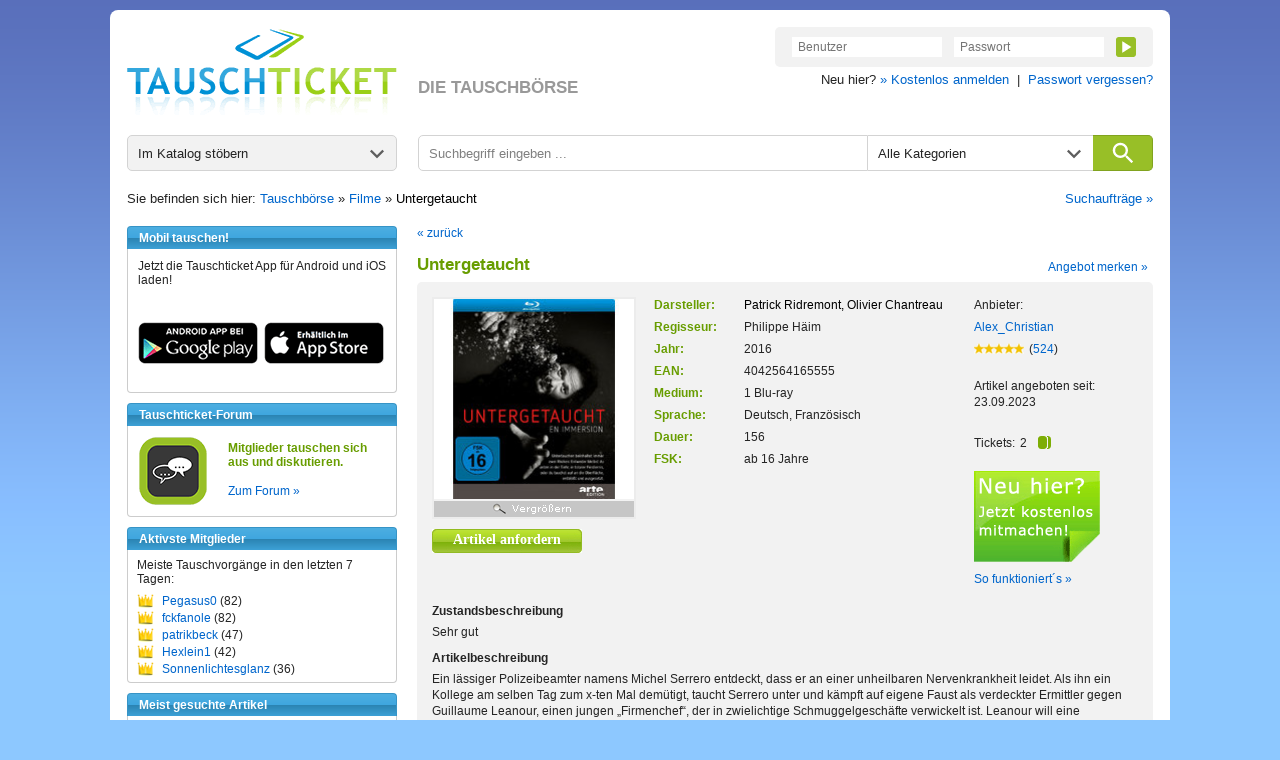

--- FILE ---
content_type: text/html; charset=utf-8
request_url: https://www.tauschticket.de/Untergetaucht_24938486/
body_size: 6162
content:
<!DOCTYPE HTML PUBLIC "-//W3C//DTD HTML 4.01 Transitional//EN"
       "http://www.w3.org/TR/html4/loose.dtd">


<html xmlns:fb="http://ogp.me/ns/fb#">



<head>
  <title>Untergetaucht (Blu-ray, 2016 -) mit Patrick Ridremont,Olivier Chantreau (EAN 4042564165555) </title>
  <meta http-equiv="content-type" content="text/html;charset=utf-8">
  <meta name="description" content="Untergetaucht (Blu-ray, 2016 -) mit Patrick Ridremont,Olivier Chantreau (EAN 4042564165555) : Tauschen Sie diesen Film bei Tauschticket.de. Über
  1.000.000 Artikel sofort verfügbar!">
  <meta name="keywords" content="Untergetaucht, Patrick Ridremont,Olivier Chantreau, (EAN 4042564165555) ,
  DVD, Film, Tauschen, Tauschbörse, Tausch">
  <meta name="robots" content="index, follow, noodp, noarchive">
  <meta http-equiv="Content-Language" content="de">
  <meta name="revisit-after" content="7 days">
  <meta name="apple-itunes-app" content="app-id=966851013">
  <link rel="shortcut icon" href="//bilder.tauschticket.de/bilder/favicon_2.ico">
  <link rel="stylesheet" type="text/css" href="/css/layout_tauschticket1.46.css">
  <link href="/css/featherlight.min.css" type="text/css" rel="stylesheet" />
  <link href="/css/featherlight.gallery.min.css" type="text/css" rel="stylesheet" />
  <script type="text/javascript" src="/js/jquery-1.12.4.min.js"></script>
  <script src="/js/featherlight.min.js" type="text/javascript" charset="utf-8"></script>
  <script src="/js/featherlight.gallery.min.js" type="text/javascript" charset="utf-8"></script>
  <script type="text/javascript" src="/js/tauschticket1.5.js"></script>
  <!--[if lte IE 7]>
  <link href="/css/patches/patch1.1.css" rel="stylesheet" type="text/css" />
  <![endif]-->

</head>



<body>
<div class="page_margins">
  <div id="tt-header" class="clearfix">
          <a id="tt-header-logo" href="/" title="Tauschticket - Die Tauschbörse">
        <img src="//bilder.tauschticket.de/bilder/logo/tauschticket_logo.png" alt="Tauschticket Logo" width="270px" height="90px">
    </a>
    <div id="tt-header-slogan">DIE TAUSCHBÖRSE</div>
    <div class="tt-header-menu-position">
        <div class="tt-header-menu-box tt-header-menu-1">
            <form name="login" action="/login/" method="post">
                <input name="action" value="1" type="hidden">
                <input name="src" value="reiterLogin" type="hidden">
                <input class="tt-header-menu-input" name="login" placeholder="Benutzer" value="" size="10" type="text">
                <input class="tt-header-menu-input" name="passwort" placeholder="Passwort" value="" size="10" type="password">
                <button id="tt-login-button" class="tt-header-menu-button tt-icon tt-icon-play tt-icon-center tt-icon-bg-green" type="submit"></button>
            </form>
        </div>
        <div id="tt-header-menu-below">
            Neu hier? <a href="/registrierung/?action=showForm">&raquo; Kostenlos anmelden</a>&nbsp;&nbsp;|&nbsp; 
            <a href="/passwortVergessen/?action=showForm">Passwort vergessen?</a>
        </div>
    </div>

  </div>
  <div class="page">
    <div id="nav">
      <div id="tt-search">
    <div id="tt-search-catalog" class="tt-search tt-search-hover tt-search-hover-grey tt-icon tt-icon-arrow tt-icon-right">
        <span>Im Katalog stöbern</span>
        <ul>
	    <li><a href="/suche">Alle Kategorien</a></li>
<li><a href="/favoriten/?zursuche=go">Meine Favoriten</a></li>
	    <li><hr/></li>
	    <li><a href="/baby/">Babyartikel</a></li>
	    <li><a href="/basteln/">Basteln & Kreatives</a></li>
	    <li><a href="/beauty/">Beauty & Gesundheit</a></li>
	    <li><a href="/buecher/">Bücher</a></li>
	    <li><a href="/dekoration/">Dekoration</a></li>
	    <li><a href="/hardware/">Computer - Hardware</a></li>
	    <li><a href="/software/">Computer - Software</a></li>
	    <li><a href="/haushalt/">Elektro-/Haushaltsgeräte</a></li>
	    <li><a href="/filme/">Filme</a></li>
	    <li><a href="/foto/">Foto, Video, Audio & Hi-Fi</a></li>
	    <li><a href="/handwerk/">Handwerk & Heimwerken</a></li>
	    <li><a href="/buero/">Haushalt & Büro</a></li>
	    <li><a href="/hobby/">Hobby, Freizeit & Garten</a></li>
	    <li><a href="/hoerbuecher/">Hörbücher & Hörspiele</a></li>
	    <li><a href="/lebensmittel/">Lebensmittel & Delikatessen</a></li>
	    <li><a href="/mode/">Kleidung</a></li>
	    <li><a href="/musik/">Musik</a></li>
	    <li><a href="/sammler/">Sammlerartikel & Seltenes</a></li>
	    <li><a href="/schmuck/">Schmuck & Accessoires</a></li>
	    <li><a href="/spiele/">Spiele</a></li>
	    <li><a href="/spielwaren/">Spielwaren</a></li>
	    <li><a href="/sport/">Sport</a></li>
	    <li><a href="/telefon/">Telefon & Zubehör</a></li>
	    <li><a href="/zeitschriften/">Zeitschriften & Magazine</a></li>
        </ul>
    </div>
    <form id="tt-search-box" action="/suche/" method="get">
        <div id="tt-search-box-input" class="tt-search tt-search-hover-grey">
            <input type="text" name="keywords" placeholder="Suchbegriff eingeben ..." maxlength="225" />
        </div>

        <div id="tt-search-box-select" class="tt-search tt-search-hover tt-search-hover-grey tt-icon tt-icon-arrow tt-icon-right">
            <span>Alle Kategorien</span>
            <select name="kategorie" id="kategorie" size="1">
                <option value="" selected>Alle Kategorien</option>
		<option value="baby">Babyartikel</option><option value="basteln">Basteln & Kreatives</option><option value="beauty">Beauty & Gesundheit</option><option value="buch">Bücher</option><option value="dekoration">Dekoration</option><option value="hardware">Computer - Hardware</option><option value="software">Computer - Software</option><option value="haushalt">Elektro-/Haushaltsgeräte</option><option value="film">Filme</option><option value="foto">Foto, Video, Audio & Hi-Fi</option><option value="handwerk">Handwerk & Heimwerken</option><option value="buero">Haushalt & Büro</option><option value="hobby">Hobby, Freizeit & Garten</option><option value="hoerbuch">Hörbücher & Hörspiele</option><option value="lebensmittel">Lebensmittel & Delikatessen</option><option value="kleidung">Kleidung</option><option value="musik">Musik</option><option value="sammler">Sammlerartikel & Seltenes</option><option value="schmuck">Schmuck & Accessoires</option><option value="pcgame">Spiele</option><option value="spielwaren">Spielwaren</option><option value="sport">Sport</option><option value="telefon">Telefon & Zubehör</option><option value="zeitschriften">Zeitschriften & Magazine</option>
            </select>
        </div>
        <button id="tt-search-box-button" class="tt-search tt-icon tt-icon-search tt-icon-center" type="submit" maxlength="225"></button>
    </form>
</div>

<div class="breadcrump clearfix">
	Sie befinden sich hier: <a href="/" title="Home">Tauschbörse</a> &raquo; <a href="/filme/">Filme</a> &raquo; <h1 class="breadheadline">Untergetaucht</h1>
	<span class="right"><a href="/searchSuchauftraege/?action=showForm">Suchaufträge &raquo;</a></span>
</div>

    </div>

    <!-- begin: main content area #main -->
    <div id="main">
      <!-- begin: #col1 - first float column -->
      <div id="col1">
        <div id="col1_content" class="clearfix">

          	  <div class="navigation nav_head"><h3>Mobil tauschen!</h3></div>
          <div class="navigation nav_content">
              <div class="nav_news_more">
                Jetzt die Tauschticket App f&uuml;r Android und iOS laden!
              </div>
              <div class="nav_news_more"><a href="https://play.google.com/store/apps/details?id=de.internext.tauschticket" title="Tauschticket f&uuml;r Android: Jetzt mobil tauschen" target="_blank"><img src="//bilder.tauschticket.de/bilder/button-play.png" width="120" height="42" alt="Android App: Tauschticket - Die Tauschb&ouml;rse"/></a>&nbsp;&nbsp;<a href="https://itunes.apple.com/de/app/id966851013" title="Tauschticket f&uuml;r iOS: Jetzt mobil tauschen" target="_blank"><img src="//bilder.tauschticket.de/bilder/button-appstore.png" width="120" height="42" alt="iOS App: Tauschticket - Die Tauschb&ouml;rse"/></a></div>
          </div>
        <div class="navigation nav_head"><h3>Tauschticket-Forum</h3></div>
          <div class="navigation nav_content">
              <div class="clearfix">
                <div class="nav_news_pic"><a href="/forum/" title="Forum"><img src="//bilder.tauschticket.de/bilder/forum.png" width="70" height="70" alt="Forum"></a></div>
                <div class="nav_top_item">
                  <div class="nav_news_title">Mitglieder tauschen sich aus und diskutieren.</div>
                </div>
		<div class="nav_top_item"><a href="/forum/" title="Forum">Zum Forum &raquo;</a></div>
              </div>
          </div>
        <div class="navigation nav_head"><h3>Aktivste Mitglieder</h3></div>
          <div class="navigation nav_content">
            <div class="nav_space_2">
              <div class="nav_swap_info">Meiste Tauschvorg&auml;nge in den letzten 7 Tagen:</div>
                <div class="clearfix">
                  <div class="nav_swap_image"></div>
                  <div class="nav_swap_user"><a href="/homepage/Pegasus0/">Pegasus0</a> (82)</div>
                </div>
                <div class="clearfix">
                  <div class="nav_swap_image"></div>
                  <div class="nav_swap_user"><a href="/homepage/fckfanole/">fckfanole</a> (82)</div>
                </div>
                <div class="clearfix">
                  <div class="nav_swap_image"></div>
                  <div class="nav_swap_user"><a href="/homepage/patrikbeck/">patrikbeck</a> (47)</div>
                </div>
                <div class="clearfix">
                  <div class="nav_swap_image"></div>
                  <div class="nav_swap_user"><a href="/homepage/Hexlein1/">Hexlein1</a> (42)</div>
                </div>
                <div class="clearfix">
                  <div class="nav_swap_image"></div>
                  <div class="nav_swap_user"><a href="/homepage/Sonnenlichtesglanz/">Sonnenlichtesglanz</a> (36)</div>
                </div>
            </div>
          </div>
        <div class="navigation nav_head"><h3>Meist gesuchte Artikel</h3></div>
          <div class="navigation nav_content">
              <div class="clearfix">
                <div class="nav_news_pic"><a href="/toplisten/?kategorie=hoerbuch" title="Meist gesuchte Artikel"><img src="//bilder.tauschticket.de/bilder/most-wanted.gif" width="75" height="63" alt="Most Wanted"></a></div>    
                <div class="nav_top_item">
                  <div class="nav_news_title">Welche Hörbücher & Hörspiele sind gefragt?</div>
                </div>
              </div>
              <div class="nav_news_more"><a href="/toplisten/?kategorie=hoerbuch" title="Meist gesuchte Artikel">Top Hörbücher & Hörspiele anzeigen &raquo;</a></div>
          </div>
        <div class="navigation nav_head"><h3>Fragen & Antworten</h3></div>
          <div class="navigation nav_content">
            <div class="clearfix">
              <a class="nav_faq_pic" href="/faq/"><img src="//bilder.tauschticket.de/bilder/faq.gif" width="45" height="50" alt="Tauschticket Hilfe"></a>
              <div class="nav_faq_text">
                <div class="nav_faq_new">Neu hier?</div>
                <div class="nav_faq_question">Fragen zum Ablauf?</div>
              </div>
            </div>
            <div class="nav_faq_answer">Hier finden Sie <a href="/faq/">Antworten</a></div>
          </div>
        <div class="navigation nav_head"><h3>Tauschticket</h3></div>
          <div class="navigation nav_content">
            <div class="nav_space">
	     <ul class="list">
	       <li><a href="/tauschen/">So funktionierts</a></li>
	       <li><a href="/faq/">Fragen & Antworten</a></li>
	       <li><a href="/tauschticket/">Infos zur Ticketvergabe</a></li>
	       <li><a href="/searchUser/?action=showForm">Mitglieder suchen</a></li>
	       <li><a href="/freundeWerben/?action=info">Freunde werben</a></li>
	       <li><a href="/tauschgebuehr/">Tauschgeb&uuml;hr</a></li>
	       <li><a href="/porto_versandkosten/" title="&Uuml;bersicht mit Porto &amp; Versandkosten">Porto &amp; Versandkosten</a></li>
	       <li><a href="/kontakt/?action=showForm">Kontakt</a></li>
	     </ul>
	   </div>
          </div>

      
        </div>
      </div>
      <!-- end: #col1 -->
      <!-- begin: #col3 static column -->
      <div id="col3">
        <div id="col3_content" class="clearfix">
      
                     <script type="text/javascript">
             function showVerzeichnis(){
              document.getElementById('verzeichnis').style.display='inline';
              document.getElementById('verzeichnis').nextSibling.nextSibling.style.display='none';
             }
           </script>
            <div class="subcolumns">
            <div class="clearfix">
              <div class="details_back"><a href="javascript:history.back();">&laquo; zur&uuml;ck</a></div>
              <div class="headline_2_space_2 left" style="width:580px;"><h2>Untergetaucht</h2></div>
              <div class="right merk_space"><a href="/myAngebotMerken/?angId=24938486">Angebot merken &raquo;</a></div>
              <div style="clear:both"></div>
            </div>
            </div>
            <div class="subcolumns">
              <div class="main_content_v2">
                <div class="detail_space">
                  <div class="clearfix">
                    <div class="detail_left">
                      <div class="detail_left_image" id="gallery">
                        <table border="0" cellpadding="0" cellspacing="0">
                          <tr>
                            <td class="gross_bild">

                            <a href="//bilder.tauschticket.de/bilder/artikel/vorlage/202128209/xxl/4042564165555_xxl.jpg?1768477329" title="Untergetaucht - Bild 1" style="cursor:url('//bilder.tauschticket.de/bilder/lupe.cur'), pointer;" class="gallery" target="_blank">

                            <img src="//bilder.tauschticket.de/bilder/artikel/vorlage/202128209/big/4042564165555_big.jpg?1768477329" border="0" alt="" style="height:200px;" id="hauptbild">

                            </a>
			    
                            

                            </td>
                          </tr>
                          <tr>
                            <td>

                            <a href="//bilder.tauschticket.de/bilder/artikel/vorlage/202128209/xxl/4042564165555_xxl.jpg?1768477329" title="Untergetaucht - Bild 1" target="_blank" style="cursor:url('//bilder.tauschticket.de/bilder/lupe.cur'), pointer;" id="vergroesserer" class="gallery3">
                            <img src="//bilder.tauschticket.de/bilder/vergroessern.gif" border="0" alt="" width="200" height="16" style="margin-top:2px;">
                            </a>
			    
                            

                            </td>
                          </tr>

                        </table>
			<script type="text/javascript">
			    $(document).ready(function(){
				$('a.gallery2').featherlightGallery({
				   gallery: {
						next: 'next »',
						previous: '« previous'
				   },
				   variant: 'featherlight-gallery2',
				   afterContent: function() {
     					   this.$legend = this.$legend || $('<div class="legend"/>').insertAfter(this.$content);
				           this.$legend.text(this.$currentTarget.attr('title'));
				   }
			        });

				$('a.gallery').featherlightGallery({
                                   gallery: {
                                                next: 'next »',
                                                previous: '« previous'
                                   },
                                   variant: 'featherlight-gallery2',
                                   afterContent: function() {
                                           this.$legend = this.$legend || $('<div class="legend"/>').insertAfter(this.$content);
                                           this.$legend.text(this.$currentTarget.attr('title'));
                                   }
                                });

				$('a.gallery3').featherlightGallery({
                                   gallery: {
                                                next: 'next »',
                                                previous: '« previous'
                                   },
                                   variant: 'featherlight-gallery2',
                                   afterContent: function() {
                                           this.$legend = this.$legend || $('<div class="legend"/>').insertAfter(this.$content);
                                           this.$legend.text(this.$currentTarget.attr('title'));
                                   }
                                });

                            });
			</script>

                      </div>
                      <div class="detail_request">
                        <a href="/myTAnforderung/?angId=24938486&anzTickGef=2"><span>Artikel anfordern</span></a>
                      </div>
                    </div>
                     <div class="detail_center">
                      <div class="clearfix">
                        <div class="detail_center_left">
                          <div class="clearfix">
                            <div class="detail_listing">Darsteller:</div>
                            <div class="detail_listing_text"><h3 class="angheadline">Patrick Ridremont, Olivier Chantreau</h3></div>
                          </div>
                          <div class="clearfix">
                            <div class="detail_listing">Regisseur:</div>
                            <div class="detail_listing_text">Philippe Häim</div>
                          </div>
                          <div class="clearfix">
                            <div class="detail_listing">Jahr:</div>
                            <div class="detail_listing_text">2016</div>
                          </div>
                          <div class="clearfix">
                            <div class="detail_listing">EAN:</div>
                            <div class="detail_listing_text">4042564165555</div>
                          </div>
                          <div class="clearfix">
                            <div class="detail_listing">Medium:</div>
                            <div class="detail_listing_text">1 Blu-ray</div>
                          </div>
                          <div class="clearfix">
                            <div class="detail_listing">Sprache:</div>
                            <div class="detail_listing_text">Deutsch, Franz&ouml;sisch</div>
                          </div>
                          <div class="clearfix">
                            <div class="detail_listing">Dauer:</div>
                            <div class="detail_listing_text">156</div>
                          </div>
                          <div class="clearfix">
                            <div class="detail_listing">FSK:</div>
                            <div class="detail_listing_text">ab 16 Jahre</div>
                          </div>
                        </div>
                        <div class="detail_center_right">
                          <div>Anbieter:</div>
			 <div class="detail_user"><a href="/homepage/Alex_Christian/">Alex_Christian</a></div>
                          <div class="clearfix">
                            <div class="detail_rating_image left"><a href="/bewertungen/Alex_Christian/"><img src="//bilder.tauschticket.de/bilder/stars5.gif" width="50" height="19" alt=""></a></div>
                            <div class="detail_rating_amount">(<a href="/bewertungen/Alex_Christian/">524</a>)</div>
                          </div>
                          <br/>
                          <div class="detail_date">Artikel angeboten seit:<br/> 23.09.2023</div>
                          <div class="clearfix">
                            <div class="detail_tickets_text">Tickets:</div>
                            <div class="detail_tickets_image">2<div class="tickets tickets2 right"></div></div>
                          </div>
                          <div class="detail_registration">
                            <a href="/registrierung/?action=showForm"><img src="//bilder.tauschticket.de/bilder/button/button_regdetail.gif" width="129" height="94" border="0" alt=""></a>
                          </div>
                          <div class="detail_text">
                            <a href="/tauschen/">So funktioniert&acute;s &raquo;</a>
                          </div>
			  <div class="detail_text">
                            
                          </div>
                        </div>
                      </div>
                    </div>
                  </div>
                  <div class="detail_description">Zustandsbeschreibung</div>
                  <div>Sehr gut</div>
                  <div class="detail_description">Artikelbeschreibung</div>
                  <div>Ein lässiger Polizeibeamter namens Michel Serrero entdeckt, dass er an einer unheilbaren Nervenkrankheit leidet. Als ihn ein Kollege am selben Tag zum x-ten Mal demütigt, taucht Serrero unter und kämpft auf eigene Faust als verdeckter Ermittler gegen Guillaume Leanour, einen jungen „Firmenchef“, der in zwielichtige Schmuggelgeschäfte verwickelt ist. Leanour will eine synthetische Droge auf den Markt bringen, die man in einer E-Zigarette rauchen kann. (Text: arte)</div>
                  <div class="detail_description">Schlagworte</div>
                  <div>k.A.</div>
<!-- mySichtbar_verpackung -->
<!-- /mySichtbar_verpackung -->
		  <br/>
		  <div class="left"><a href="/suche/?ident=24938486&kategorie=film" title="Weitere Angebote anzeigen"><img src="//bilder.tauschticket.de/bilder/more-icon.png" alt="Mehr Artikel" width="16" height="16" style="margin-right: 5px;vertical-align: bottom;"/> Dieser Artikel ist 29 mal verfügbar</a></div>
                  </div>
              </div>
            </div>
            <div class="subcolumns">
              <div class="detail_category_text">Kategorie</div>
              <div class="detail_category">
                <div><a href="/filme/">Filme</a>&nbsp;&nbsp;>&nbsp;&nbsp;<a href="/filme/?rid=563">Krimi & Thriller</a>&nbsp;&nbsp;>&nbsp;&nbsp;<a href="/suche?kategorie=film&rid=572">Psycho-Thriller</a></div><div><a href="/filme/">Filme</a>&nbsp;&nbsp;>&nbsp;&nbsp;<a href="/filme/?rid=619">TV-Serien</a>&nbsp;&nbsp;>&nbsp;&nbsp;<a href="/suche?kategorie=film&rid=622">Krimi-Serien</a></div>
              </div>
              <div class="detail_notify"><a href="/myArtikelMelden/?artid=24938486" title="Melden Sie anonym Angebote, die gegen unsere Richtlinien versto&szlig;en. Herzlichen Dank!">Artikel melden &raquo;</a></div>
              <div style="clear:both"></div>
              <div></div>
            </div>
        <div class="subcolumns">
        <div><h2 class="headline_2_space_2">Diese Artikel k&ouml;nnten Sie auch interessieren</h2></div>
              <div class="main_content_v2">
                <div class="main_space2 clearfix">
		  <div class="main_item_left2">
                      <div class="main_item_pic2"><a href="/The_Rhythm_Section_Zeit_der_Rache_26627978/" title="The Rhythm Section - Zeit der Rache"><img src="//bilder.tauschticket.de/bilder/artikel/vorlage/203061451/norm/4061229007306_norm.jpg" width="100" alt=""></a></div>
                      <div class="main_item_details2">
                        <div class="main_item_link"><a href="/The_Rhythm_Section_Zeit_der_Rache_26627978/" title="The Rhythm Section - Zeit der Rache">The Rhythm Section - Zeit der Rache</a></div>
                        <div class="main_item_text">Jude Law, Blake Lively</div>
                        <div>
                          <div class="main_item_text left">Tickets:</div>
                          <div class="main_item_tickets left">2<div class="tickets tickets2 right"></div></div>
                        </div>
                      </div>
                  </div>
		  <div class="main_item_center2">
                      <div class="main_item_pic2"><a href="/The_Rhythm_Section_Zeit_der_Rache_26627896/" title="The Rhythm Section - Zeit der Rache"><img src="//bilder.tauschticket.de/bilder/artikel/vorlage/203061451/norm/4061229007306_norm.jpg" width="100" alt=""></a></div>
                      <div class="main_item_details2">
                        <div class="main_item_link"><a href="/The_Rhythm_Section_Zeit_der_Rache_26627896/" title="The Rhythm Section - Zeit der Rache">The Rhythm Section - Zeit der Rache</a></div>
                        <div class="main_item_text">Jude Law, Blake Lively</div>
                        <div>
                          <div class="main_item_text left">Tickets:</div>
                          <div class="main_item_tickets left">2<div class="tickets tickets2 right"></div></div>
                        </div>
                      </div>
                  </div>
		  <div class="main_item_right2">
                      <div class="main_item_pic2"><a href="/Don_t_Breathe_Blu_ray_26627752/" title="Don't Breathe (Blu-ray)"><img src="//bilder.tauschticket.de/bilder/artikel/vorlage/201526088/norm/4030521745827_norm.jpg" width="100" alt=""></a></div>
                      <div class="main_item_details2">
                        <div class="main_item_link"><a href="/Don_t_Breathe_Blu_ray_26627752/" title="Don't Breathe (Blu-ray)">Don't Breathe (Blu-ray)</a></div>
                        <div class="main_item_text">Jane Levy, Dylan Minnette, Daniel Zovatto, Stephen Lang</div>
                        <div>
                          <div class="main_item_text left">Tickets:</div>
                          <div class="main_item_tickets left">2<div class="tickets tickets2 right"></div></div>
                        </div>
                      </div>
                  </div>
		  <div class="main_item_rright2">
                      <div class="main_item_pic2"><a href="/CSI_NY_Season_2_Box_Set_1_26627751/" title="CSI: NY - Season 2/Box-Set 1"><img src="//bilder.tauschticket.de/bilder/artikel/vorlage/41438422/norm/0828768420492_norm.jpg" width="100" alt=""></a></div>
                      <div class="main_item_details2">
                        <div class="main_item_link"><a href="/CSI_NY_Season_2_Box_Set_1_26627751/" title="CSI: NY - Season 2/Box-Set 1">CSI: NY - Season 2/Box-Set 1</a></div>
                        <div class="main_item_text">Gary Sinise, Melina Kanakaredes, Carmine Giovinazzo, Vanessa Ferlito, Eddie Cahill, Hill Harper</div>
                        <div>
                          <div class="main_item_text left">Tickets:</div>
                          <div class="main_item_tickets left">2<div class="tickets tickets2 right"></div></div>
                        </div>
                      </div>
                  </div>
                </div>
              </div>
       </div>

 
        </div>
      <div id="ie_clearing">&nbsp;</div>
        <!-- End: IE Column Clearing -->
      </div>

      <!-- end: #col3 -->
    </div>
    <!-- end: #main -->
    <!-- GoogleTag -->

    <!-- begin: #footer -->
    <div id="footer">
      <div class="left"><a href="/agb/">AGB</a> | <a href="/datenschutz/">Datenschutz</a> | <a href="#0" onclick="__cmp('showScreenAdvanced');">Cookies</a> | <a href="/presse/">Presse</a> | <a href="/impressum/">Impressum</a></div>
      <div style="clear:both"></div>
    </div>
    <!-- end: #footer -->
  </div>
</div>

<!-- Cookie Consent -->
<!--
<script type="text/javascript" src="/js/cnst.js?v=3"></script>
-->
<script type="text/javascript" src="/js/cnst.min.js?v=4"></script>
<script type="text/plain" class="cmplazyload" data-cmp-vendor="s26">
	// Google Analytics
        if (typeof loadGana === "function")
                loadGana();
</script>
<script type="text/plain" class="cmplazyload" data-cmp-vendor="755">
	if (typeof loadGads === "function")
		loadGads();
    	if (typeof loadGadsnulltreffer === "function")
           	loadGadsnulltreffer();
     	if (typeof loadGadstreffer === "function")
           	loadGadstreffer();
	
	// Google Conversion
        if (typeof loadGreg === "function")
                loadGreg();  
</script>
<!-- Cookie Consent End -->
</body>
</html>
